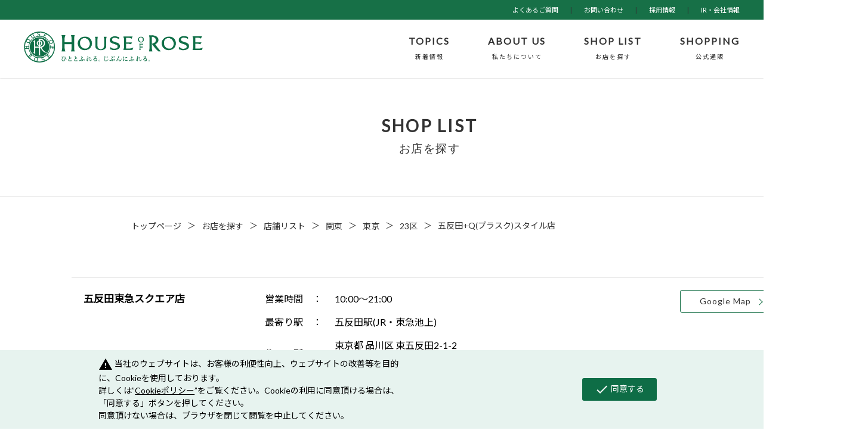

--- FILE ---
content_type: text/html; charset=utf-8
request_url: https://www.houseofrose.co.jp/shop/detail/339
body_size: 11365
content:
<!DOCTYPE html>
<html lang="ja" prefix="og: http://ogp.me/ns# fb: http://ogp.me/ns/fb# article: http://ogp.me/ns/article#">
<head>
<meta charset="UTF-8">
<title>店舗詳細 | 株式会社ハウス オブ ローゼ</title>
<meta name="description" content="">
<meta name="keywords" content="">
<link rel="stylesheet" type="text/css" href="/cms/hor/css/reset.css" media="all">
<link rel="stylesheet" type="text/css" href="//cdn.jsdelivr.net/npm/slick-carousel@1.8.1/slick/slick.css">
<link rel="stylesheet" type="text/css" href="/cms/hor/css/common.css" media="all">
<link rel="SHORTCUT ICON" href="/favicon.ico">
<meta name="format-detection" content="telephone=no">


<script src="https://ajax.googleapis.com/ajax/libs/jquery/3.4.1/jquery.min.js"></script>
<script type="text/javascript" src="//cdn.jsdelivr.net/npm/slick-carousel@1.8.1/slick/slick.min.js"></script>
<script src="/cms/hor/js/common.js"></script>
<script src="/cms/hor/js/fitie.js" defer=""></script>
<link rel="stylesheet" type="text/css" href="/cms/hor/css/ga-cookie-opt-in.min.css">
<script src="/cms/hor/js/ga-cookie-opt-in.js"></script>
<meta property="og:site_name" content="株式会社ハウス オブ ローゼ">
<meta property="og:url" content="https://www.houseofrose.co.jp/shop/detail/339">
<meta property="og:title" content="店舗詳細 | 株式会社ハウス オブ ローゼ">
<meta property="og:description" content="">
<meta property="og:image" content="">
<meta property="og:type" content="article">
<meta name="twitter:card" content="summary">



<script src="/cms/js/smz_ma.js" charset="UTF-8" async></script>
<script>
__smz_ma={
	'hostname':'www.houseofrose.co.jp'
	,'top_url':'/'
	,'is_internal':true
	,'bgcolor':'white'
};
</script>
<!-- Google tag (gtag.js) -->
<script async src="https://www.googletagmanager.com/gtag/js?id=G-VW9573GJW9"></script>
<script>
  window.dataLayer = window.dataLayer || [];
  function gtag(){dataLayer.push(arguments);}
  gtag('js', new Date());
  gtag('config', 'G-VW9573GJW9');
</script>
</head>
<body>

<header class="header" id="header"itemscope itemtype="http://www.schema.org/SiteNavigationElement">
 <div class="forcms_block">
      <div class="header-top">
        <div class="header-wrap">
          <ul class="header-top_links">
            <li class="header-top_link" itemprop="name"><a href="/contact/faq" itemprop="url">よくあるご質問</a></li>
            <li class="header-top_link">|</li>
            <li class="header-top_link" itemprop="name"><a href="https://www.houseofrose.jp/contact/" target="_blank" itemprop="url">お問い合わせ</a></li>
            <li class="header-top_link">|</li>
            <li class="header-top_link" itemprop="name"><a href="https://hor-jobs.net/jobfind-pc/" target="_blank" itemprop="url">採用情報</a></li>
            <li class="header-top_link">|</li>
            <li class="header-top_link" itemprop="name"><a href="https://www.houseofrose.jp/" target="_blank" itemprop="url">IR・会社情報</a></li>
          </ul>
        </div>
      </div>
</div><div class="forcms_block">
      <div class="header-main">
        <div class="header-wrap header-wrap-flex">
          <div class="header-main_logo"><a href="/"><img src="/cms/hor/img/common/logo.png" alt="HOUSE OF ROSE"></a></div>
          <ul class="header-main_links">
            <li itemprop="name" class="header-main_link"><a itemprop="url" href="/topics">TOPICS<span class="small">新着情報</span></a></li>
            <li itemprop="name" class="header-main_link"><a itemprop="url" href="/about">ABOUT US<span class="small">私たちについて</span></a></li>
            <li itemprop="name" class="header-main_link"><a itemprop="url" href="/shop">SHOP LIST<span class="small">お店を探す</span></a></li>
            <li itemprop="name" class="header-main_link"><a itemprop="url" href="https://www.hor.jp/" target="_blank">SHOPPING<span class="small">公式通販</span></a></li>
          </ul>
        </div>
      </div>
</div>
</header>
<link rel="stylesheet" type="text/css" href="/cms/hor/css/shopDetail.css">
<div class="forcms_block">
<div class="mv">
      <h2 class="mv-title">SHOP LIST<br><span class="mv-subtitle">お店を探す</span></h2>
    </div>
</div>
<script src="/cms/lib/js/structured_data/breadcrumbs.js"></script>
<div class="forcms_block">
	<div class="topicPath">
      <ul class="topicPath_items breadcrumb">
          <li class="topicPath_item"><a class="topicPath_text breadcrumb-item" href="/">トップページ</a></li><!---->
        <li class="topicPath_item">
          <p class="topicPath_text">＞</p>
        </li><li class="topicPath_item"><a class="topicPath_text breadcrumb-item" href="/shop">お店を探す</a></li><!---->
        <li class="topicPath_item">
          <p class="topicPath_text">＞</p>
        </li><li class="topicPath_item"><a class="topicPath_text breadcrumb-item" href="/shop/list">店舗リスト</a></li> <!---->
        <li class="topicPath_item">
          <p class="topicPath_text">＞</p>
        </li> <li class="topicPath_item"><a class="topicPath_text breadcrumb-item" href="https://www.houseofrose.co.jp/shop/list/area/02">関東</a></li><!---->
        <li class="topicPath_item">
          <p class="topicPath_text">＞</p>
        </li><li class="topicPath_item"><a class="topicPath_text breadcrumb-item" href="https://www.houseofrose.co.jp/shop/list/area/tokyo">東京</a></li><!---->
        <li class="topicPath_item">
          <p class="topicPath_text">＞</p>
        </li><li class="topicPath_item"><a class="topicPath_text breadcrumb-item" href="https://www.houseofrose.co.jp/shop/list/area/23wards">23区</a></li> <!---->
        <li class="topicPath_item">
          <p class="topicPath_text">＞</p>
        </li> <li class="topicPath_item">
	<p class="topicPath_text">五反田+Q(プラスク)スタイル店</p>
</li>
      </ul>
    </div>
</div>

<div class="visual_ forcms_block">
  <div class="shopList">
    <dl class="shopList_body">
      <dt class="shopList_shopName">五反田東急スクエア店 </dt>
      <dd class="shopList_shopData">
        <table class="shopData">
          <tbody>
            <tr>
              <th>営業時間　：　</th>
              <td>10:00～21:00</td>
            </tr>
            <tr>
              <th>最寄り駅　：　</th>
              <td>五反田駅(JR・東急池上)</td>
            </tr>
            <tr>
              <th>住　　所　：　</th>
              <td><!--<div>
	<span>郵便番号:</span>1410022
</div>-->
<div class="js-address">東京都 品川区 東五反田2-1-2<br>
</div>
<div>五反田東急スクエア4F</div></td>
            </tr>
            <tr>
              <th>T　E　L　：　</th>
              <td>03-3445-6187</td>
            </tr>
             <tr>
              <th>U　R　L　：　</th>
              <td><a href="https://www.gotanda-tokyu-square.com/" target="_blank">https://www.gotanda-tokyu-square.com/</a>
              </td>
            </tr>
          </tbody>
        </table>
        
        <div class="shopBtn-block"><a id="google339" class="shopbtn" href="" target="_blank">Google Map</a></div>
<input class="js-latlon" type="hidden" value="" data-id="google339" data-lat="35.6254976" data-lon="139.7245702'">

<script>
document.addEventListener('DOMContentLoaded', function() {
	//  緯度経度がなければ地図表示しない
	const lat = '35.6254976';
	const lon = '139.7245702';
	if (!lat || !lon) return;
	
	const mapElement = document.getElementById("google339");	
	//  googlemap object
	const latlng = {
		lat: parseFloat(lat),
		lng: parseFloat(lon)
	};
   const title = "緯度経度";
   const enco = encodeURI(title)
	const url = "http://maps.google.co.jp/maps?f=q&source=s_q&hl=ja&id=UTF-8&geocode="
		+ "&q=" + latlng.lat + "," + latlng.lng + "('" + enco + "')"
		+ "&z=17";
    mapElement.href = url;
});
</script>
      </dd>
    </dl>
  </div>
</div>
<footer class="footer" id="footer">
<div id="totop"></div>

<div class="forcms_block">
<div class="wrap">
        <ul class="footer_links">
          <li class="footer_item"><a class="footer_link" href="/topics">新着情報</a></li>
          <li class="footer_item"><a class="footer_link" href="/shop">お店を探す</a></li>
          <li class="footer_item"><a class="footer_link link-icon" href="https://www.hor.jp/" target="_blank">公式通販</a></li>
          <li class="footer_item"><a class="footer_link link-icon" href="https://www.houseofrose.jp/" target="_blank">IR・会社情報</a></li>
          <li class="footer_item"><a class="footer_link link-icon" href="https://hor-jobs.net/jobfind-pc/" target="_blank">採用情報</a></li>
        </ul>
        <ul class="footer_links">
          <li class="footer_item"><a class="footer_link" href="/about">ハウス オブ ローゼとは</a></li>
          <li class="footer_item"><a class="footer_link" href="/about/brand">取り扱い海外ブランド</a></li>
          <li class="footer_item"><a class="footer_link" href="/about/business">関連事業</a></li>
          <li class="footer_item"><a class="footer_link" href="/about/direct">直営店について</a></li>
        </ul>
        <ul class="footer_sns">
          <li class="footer_item"><a class="footer_link" href="https://line.me/R/ti/p/%40240taifb" target="_blank"><img class="footer_snsIcon" src="/cms/hor/img/common/icon_line.png"></a></li>
          <li class="footer_item"><a class="footer_link" href="https://www.instagram.com/houseofrose.jp/" target="_blank"><img class="footer_snsIcon" src="/cms/hor/img/common/icon_insta.png"></a></li>
          <li class="footer_item"><a class="footer_link" href="https://www.facebook.com/houseofrose.jp" target="_blank"><img class="footer_snsIcon" src="/cms/hor/img/common/icon_fb.png"></a></li>
          <li class="footer_item"><a class="footer_link" href="https://twitter.com/HouseofRose_JP" target="_blank"><img class="footer_snsIcon" src="/cms/hor/img/common/icon_x1.png"></a></li>
<!--          <li class="footer_item"><a class="footer_link" href="https://twitter.com/houseofrose_pr" target="_blank"><img class="footer_snsIcon" src="/cms/hor/img/common/icon_tw2.png"></a></li>-->
        </ul>
        <ul class="footer_links footer_links-small">
          <li class="footer_item"><a class="footer_link" href="/member">メンバーズシステムのご案内</a></li>
          <li class="footer_item">｜</li>
          <li class="footer_item"><a class="footer_link" href="/privacypolicy">プライバシーポリシー</a></li>
          <li class="footer_item">｜</li>
          <li class="footer_item"><a class="footer_link" href="/socialmediapolicy">ソーシャルメディアポリシー</a></li>
          <li class="footer_item">｜</li>
          <li class="footer_item"><a class="footer_link" href="/cookie">Cookieポリシー</a></li>
          <li class="footer_item">｜</li>
          <li class="footer_item"><a class="footer_link" href="/contact/faq">よくあるご質問</a></li>
          <li class="footer_item">｜</li>
          <li class="footer_item"><a class="footer_link link-icon" href="https://www.houseofrose.jp/contact/" target="_blank">お問い合わせ</a></li>
        </ul>
        <div class="footer_copy">&copy;HOUSE OF ROSE CO.,LTD. ALL Right Reserved.</div>
      </div>
</div>
</footer>

</body>
</html>


--- FILE ---
content_type: text/css
request_url: https://www.houseofrose.co.jp/cms/hor/css/common.css
body_size: 7393
content:
@import url("https://fonts.googleapis.com/css?family=Noto+Sans+JP|Lato&display=swap");
.smzpreview-page-alert-indent.smzpreview-red {
  position: relative;
  z-index: 10000;
}
body {
  font-family: 'Lato', 'Noto Sans JP', sans-serif;
  min-width: 1440px;
  margin-top: 130px;
  -webkit-font-smoothing: antialiased;
  -moz-osx-font-smoothing: grayscale;
}
img {
  width: 100%;
}
a {
  text-decoration: none;
  -webkit-transition: opacity 0.3s;
  transition: opacity 0.3s;
}
a:hover {
  opacity: 0.5;
}
input[type="submit"],
button {
  cursor: pointer;
}
@media screen and (min-width: 800px) {
  .sp {
    display: none;
  }
  .pc {
    display: block;
  }
}
@media screen and (max-width: 800px) {
  .sp {
    display: block;
  }
  .pc {
    display: none;
  }
}
.header {
  width: 100%;
  height: 131px;
  position: fixed;
  top: 0;
  left: 0;
  z-index: 20;
  -webkit-box-shadow: 0 0 2px rgba(0,0,0,0.3);
          box-shadow: 0 0 2px rgba(0,0,0,0.3);
}
.header-top {
  background: #177047;
}
.header-wrap {
  width: 1200px;
  margin: 0 auto;
}
.header-top_links {
  display: -webkit-box;
  display: -ms-flexbox;
  display: flex;
  -webkit-box-pack: end;
      -ms-flex-pack: end;
          justify-content: flex-end;
}
.header-top_link {
  color: #333;
  font-size: 11px;
  line-height: 3;
  padding: 0 0 0 20px;
}
.header-top_link a {
  color: #fff;
  text-decoration: none;
}
.header-top_link a:hover {
  text-decoration: underline;
}
.header-main {
  background: #fff;
}
.header-wrap-flex {
  display: -webkit-box;
  display: -ms-flexbox;
  display: flex;
  -webkit-box-pack: justify;
      -ms-flex-pack: justify;
          justify-content: space-between;
  padding: 20px 0 24px;
}
.header-main_logo {
  width: 300px;
  -webkit-transition: opacity 0.3s;
  transition: opacity 0.3s;
}
.header-main_logo:hover {
  opacity: 0.3;
}
.header-main_links {
  display: -webkit-box;
  display: -ms-flexbox;
  display: flex;
  -webkit-box-pack: justify;
      -ms-flex-pack: justify;
          justify-content: space-between;
}
.header-main_link {
  margin-left: 64px;
}
.header-main_link a {
  display: -webkit-box;
  display: -ms-flexbox;
  display: flex;
  -webkit-font-smoothing: antialiased;
  -moz-osx-font-smoothing: grayscale;
  font-weight: bold;
  -webkit-box-pack: center;
      -ms-flex-pack: center;
          justify-content: center;
  -webkit-box-align: center;
      -ms-flex-align: center;
          align-items: center;
  -webkit-box-orient: vertical;
  -webkit-box-direction: normal;
      -ms-flex-direction: column;
          flex-direction: column;
  color: #333;
  text-decoration: none;
  font-size: 16px;
  line-height: 2;
  letter-spacing: 2px;
  -webkit-transition: opacity 0.3s;
  transition: opacity 0.3s;
}
.header-main_link a:hover {
  opacity: 0.3;
}
.header-main_link .small {
  font-size: 10px;
  font-weight: normal;
}
.footer {
  position: relative;
  margin-top: 70px;
  width: 100%;
  min-width: 1440px;
  background: #177047;
  padding: 70px 0 30px;
}
.footer_links {
  display: -webkit-box;
  display: -ms-flexbox;
  display: flex;
  -webkit-box-pack: center;
      -ms-flex-pack: center;
          justify-content: center;
  -webkit-box-align: center;
      -ms-flex-align: center;
          align-items: center;
}
.footer_item {
  margin: 15px 60px;
}
.footer_link {
/*  font-size: 14px;*/
  font-size: 16px;
  color: #e6f4ed;
}
.footer_link:hover {
  text-decoration: underline;
}
.link-icon::after {
  content: '';
  background: url("/cms/hor/img/common/link.png");
  background-size: contain;
  width: 14px;
  height: 14px;
  display: inline-block;
  position: relative;
  top: 2px;
  left: 3px;
}
.footer_sns {
  display: -webkit-box;
  display: -ms-flexbox;
  display: flex;
  -webkit-box-pack: center;
      -ms-flex-pack: center;
          justify-content: center;
  -webkit-box-align: bottom;
      -ms-flex-align: bottom;
          align-items: bottom;
  padding: 17px 0;
}
.footer_sns .footer_item {
  margin: 50px 25px 0;
}
.footer_snsIcon {
  width: 56px;
}
.footer_links-small .footer_link {
/*  font-size: 12px;*/
  font-size: 15px;
}
.footer_links-small .footer_item {
/*  font-size: 12px;*/
  font-size: 15px;
  margin: 20px 10px;
  color: #1f5d41;
}
.footer_copy {
  font-size: 12px;
  text-align: center;
  color: #cfe8dc;
  padding: 20px 0 10px;
}
#totop {
  position: absolute;
  right: 50px;
  top: -50px;
  z-index: 10;
  width: 43px;
  height: 43px;
  display: block;
  cursor: pointer;
}
#totop::after {
  display: block;
  content: '';
  width: 30px;
  height: 30px;
  -webkit-transform: rotate(-45deg);
          transform: rotate(-45deg);
  border-top: 1px solid #63666a;
  border-right: 1px solid #63666a;
}
.mv {
  position: relative;
  height: 200px;
  border-bottom: 1px solid #e0e0e0;
}
.mv-title {
  position: absolute;
  top: 50%;
  left: 50%;
  -webkit-transform: translateY(-50%) translateX(-50%);
          transform: translateY(-50%) translateX(-50%);
  text-align: center;
  font: Bold 28px/34px Lato;
  letter-spacing: 2.8px;
  color: #333;
}
.mv-subtitle {
  font-size: 19px;
  font-weight: normal;
  color: #333;
  letter-spacing: 1.4px;
}
.topicPath {
  padding: 40px 0;
  width: 1000px;
  margin: 0 auto;
}
.topicPath_items {
  display: -webkit-box;
  display: -ms-flexbox;
  display: flex;
  -webkit-box-pack: start;
      -ms-flex-pack: start;
          justify-content: flex-start;
  -webkit-box-align: center;
      -ms-flex-align: center;
          align-items: center;
}
.topicPath_item {
  margin-right: 10px;
}
.topicPath_text {
/*  font-size: 11px;*/
  font-size: 14px;
  text-align: left;
  color: #333;
}
.readstatement {
  font-size: 14px;
  padding: 40px 0;
  width: 1200px;
  margin: 0 auto;
}
.smzpreview-frontmenu__list img {
  width: auto;
}

.link_gr-icon::after {
  content: '';
  background: url("/cms/hor/img/common/link_gr.png");
  background-size: contain;
  width: 14px;
  height: 14px;
  display: inline-block;
  position: relative;
  top: 2px;
  left: 3px;
}

/*# sourceMappingURL=common.css.map */

/*20210910ADD*/
.w-auto{
	width:auto !important;
}

/*20240905 メンバーズシステムページ調整用*/
.members_wrapper .memberDetail_box{
  width: auto;
}

.members_wrapper .members_flex{
  display: flex;
  gap: 20px;
  /*margin-top: 20px;
  margin-bottom: 40px;*/
  align-items: center;
}

.members_wrapper .members_flex .line_txt{
  /*font-size: 24px;*/
  font-size: 14px;
}

.members_wrapper .members_flex .line_img{
  /*width: 50%;*/
  width: fit-content;
}

.members_wrapper .members_flex .line_img img{
  /*width: 80px;*/
  width: 30px;
}

.cookieArea .privacyList li.privacyList_item + li.privacyList_item{
  margin-top: 5px;
}

.cookieArea .privacyList{
  margin-top: 24px;
}

.cookieArea .privacyList a{
  text-decoration: underline;
}

.privacyDetail_article_ttl-lv5 + .privacyList{
  margin-top: 0;
}

a.line_link{
  color :#333333;
  display: block;
  width: fit-content;
}

li.cautionList_item{
  line-height: 1.2;
}

.memberDetail_flex{
  display: flex;
  gap: 50px;
}

.memberDetail_flex .memberDetail_box{
  margin-right: 0;
}

.memberDetail_flex .memberDetail_area{
  width: 75%;
}

.memberDetail_flex .memberDetail_img{
  width: 25%;
}

--- FILE ---
content_type: text/css
request_url: https://www.houseofrose.co.jp/cms/hor/css/shopDetail.css
body_size: 3129
content:
#map_canvas {
  width: 100%;
  height: 600px;
}
.backBtn {
  border: #177047 1px solid;
  border-radius: 3px;
  font-size: 16px;
  line-height: 3;
  width: 320px;
  display: block;
  text-align: center;
  padding-left: 10px;
  -webkit-box-sizing: border-box;
          box-sizing: border-box;
  color: #333;
  margin: 40px auto 120px;
  -webkit-transition: opacity 0.3s;
  transition: opacity 0.3s;
}
.backBtn:hover {
  opacity: 0.3;
}
.backBtn::before {
  position: relative;
  left: -120px;
  content: '';
  display: inline-block;
  border-left: 1px solid #177047;
  border-bottom: 1px solid #177047;
  -webkit-transform: rotate(45deg);
          transform: rotate(45deg);
  position: relative;
  top: -1px;
  width: 8px;
  height: 8px;
}
.backBtn-text {
  position: relative;
  font-size: 14px;
  margin-top: 40px;
  width: 1200px;
  margin: 40px auto 0;
  display: block;
  color: #333;
}
.backBtn-text::before {
  content: '';
  display: inline-block;
  border-left: 1px solid #177047;
  border-bottom: 1px solid #177047;
  -webkit-transform: rotate(45deg);
          transform: rotate(45deg);
  position: relative;
  top: -1px;
  width: 8px;
  height: 8px;
  margin-right: 10px;
}
.shopList {
  width: 1200px;
  margin: 40px auto 120px;
}
.shopList_title {
  font-size: 20px;
  font-weight: normal;
  text-align: center;
   margin-bottom: 40px;
}
.shopList_body {
  display: -webkit-box;
  display: -ms-flexbox;
  display: flex;
  -ms-flex-wrap: wrap;
      flex-wrap: wrap;
  -webkit-box-pack: start;
      -ms-flex-pack: start;
          justify-content: flex-start;
  border-top: 1px solid #e0e0e0;
  margin-top: -1px;
  width: 100%;
}
.shopList_shopName {
  width: 25%;
  border-bottom: 1px solid #e0e0e0;
  padding: 20px 0 0 20px;
  -webkit-box-sizing: border-box;
          box-sizing: border-box;
  line-height: 1.8;
  font-weight: bold;
  font-size: 17px;
}
.shopList_shopData {
  position: relative;
  width: 75%;
  border-bottom: 1px solid #e0e0e0;
  padding: 20px;
  line-height: 1.8;
  -webkit-box-sizing: border-box;
          box-sizing: border-box;
  font-size: 16px;
  overflow: hidden;
}
.shopData {
  float: left;
    width: 682px;
}
.shopData th {
  width: 118px;
  font-weight: normal;
}
.shopData th,
.shopData td {
  padding-bottom: 10px;
}
.shopData a {
  color: #333;
  letter-spacing: 1px;
}
.shopBtn-block {
  position: absolute;
  right: 20px;
  top: 20px;
}
.shopbtn {
  border: #177047 1px solid;
  border-radius: 3px;
  font-size: 14px;
  line-height: 2.6;
  width: 160px;
  display: block;
  text-align: center;
  padding-left: 10px;
  -webkit-box-sizing: border-box;
          box-sizing: border-box;
  letter-spacing: 1px;
  color: #333;
  -webkit-transition: opacity 0.3s;
  transition: opacity 0.3s;
}
.shopbtn:hover {
  opacity: 0.3;
}
.shopbtn::after {
  content: '';
  display: inline-block;
  border-right: 1px solid #177047;
  border-top: 1px solid #177047;
  -webkit-transform: rotate(45deg);
          transform: rotate(45deg);
  position: relative;
  width: 7px;
  height: 7px;
  margin-left: 10px;
}
.shopData-text {
  clear: left;
}

/*# sourceMappingURL=shopDetail.css.map */


--- FILE ---
content_type: application/javascript
request_url: https://www.houseofrose.co.jp/cms/hor/js/ga-cookie-opt-in.js
body_size: 5137
content:
const GA_ID = 'G-VW9573GJW9'
const GA_DOMAIN = 'www.houseofrose.co.jp'

function setCookie(name, value, days) {
  var expires = ''
  if (days) {
    var date = new Date()
    date.setTime(date.getTime() + days * 24 * 60 * 60 * 1000)
    expires = '; expires=' + date.toUTCString()
  }
  document.cookie =
    name + '=' + (value || '') + expires + '; path=/;domain=' + GA_DOMAIN
}

function getCookie(name) {
  var nameEQ = name + '='
  var ca = document.cookie.split(';')
  for (var i = 0; i < ca.length; i++) {
    var c = ca[i]
    while (c.charAt(0) == ' ') c = c.substring(1, c.length)
    if (c.indexOf(nameEQ) == 0) return c.substring(nameEQ.length, c.length)
  }
  return null
}

function eraseCookie(name) {
  document.cookie =
    name +
    '=; Path=/; Expires=Thu, 01 Jan 1970 00:00:01 GMT;domain=' +
    GA_DOMAIN
}

window.addEventListener('DOMContentLoaded', function () {
  'use strict'
  //localStorage から ga_cookie_opt_in の値を取得
  const cookieOptin = getCookie('ga_cookie_opt_in')

  //ga_cookie_opt_in = no なら Google Analytics を無効に
  if (cookieOptin == 'no') {
    console.log('ga_cookie_opt_in = no / ga-disable = true')
    //Disable Google Analytics（UA-XXXX-Y の部分は正しいものに書き換えてください）
    window[`ga-disable-${GA_ID}`] = true

    //ga_cookie_opt_in = yes なら Google Analytics トラッキングコードを発行
  } else if (cookieOptin == 'yes') {
    console.log('ga_cookie_opt_in = yes')
    //Enable Google Analytics（UA-XXXX-Y の部分は正しいものに書き換えてください）
    window[`ga-disable-${GA_ID}`] = false

    //ga_cookie_opt_in に値がない場合は一旦 Google Analytics を無効にして通知を表示
  } else {
    console.log('ga_cookie_opt_in = null')
    //Disable Google Analytics（UA-XXXX-Y の部分は正しいものに書き換えてください）
    window[`ga-disable-${GA_ID}`] = true

    // ↓Google Web Fonts から Material Icons を読み込み（すでに別で読み込んでいる場合は削除可）↓
    const iconcss = document.createElement('link')
    iconcss.href = 'https://fonts.googleapis.com/icon?family=Material+Icons'
    iconcss.setAttribute('rel', 'stylesheet')
    document.head.appendChild(iconcss)
    // ↑Google Web Fonts から Material Icons を読み込み（すでに別で読み込んでいる場合は削除可）↑
    // 通知バーのスタイル（パスは必要に応じて変更してください）
    const acceptcss = document.createElement('link')
    acceptcss.href = '/cms/hor/css/ga-cookie-opt-in.min.css'
    acceptcss.setAttribute('rel', 'stylesheet')
    document.head.appendChild(acceptcss)

    //通知の表示（テキストの内容やプライバシーポリシーへのリンクは必要に応じて変更してください）
    const accept = document.createElement('div')
    accept.setAttribute('class', 'module-ga-cookie-accept-bar')
    accept.setAttribute('id', 'name-ga-cookie-accept-bar')
    accept.innerHTML =
      '<p><i class="material-icons" aria-hidden="true">warning</i>当社のウェブサイトは、お客様の利便性向上、ウェブサイトの改善等を目的に、Cookieを使用しております。<br>詳しくは”<a href="/cookie">Cookieポリシー</a>”をご覧ください。Cookieの利用に同意頂ける場合は、「同意する」ボタンを押してください。<br>同意頂けない場合は、ブラウザを閉じて閲覧を中止してください。</p><p><button id="name-ga-cookie-accept-btn" class="module-ga-cookie-accept-btn"><i class="material-icons" aria-hidden="true">check</i>同意する</button> <button id="name-ga-cookie-deny-btn" class="module-ga-cookie-accept-btn module-ga-cookie-deny-btn"><i class="material-icons" aria-hidden="true">close</i>同意しない</button></p>'
    document.body.appendChild(accept)
  }

  //各ボタンの取得
  const acceptBtn = document.getElementById('name-ga-cookie-accept-btn')
  const denyBtn = document.getElementById('name-ga-cookie-deny-btn')
  const resetBtn = document.getElementById('name-ga-cookie-reset-btn')

  //「同意する」ボタンのクリックでオプトイン（ga_cookie_opt_in = yes）
  if (acceptBtn) {
    acceptBtn.onclick = function () {
      setCookie('ga_cookie_opt_in', 'yes', 3650)
      document
        .getElementById('name-ga-cookie-accept-bar')
        .classList.add('state-remove')
      //CSS Animation が完了するまで待機するための力技……
      window.setTimeout('window.location.reload(false)', 500)
    }
  }

  //「同意しない」ボタンのクリックでオプトアウト（ga_cookie_opt_in = no）
  if (denyBtn) {
    denyBtn.onclick = function () {
      setCookie('ga_cookie_opt_in', 'no')
      document
        .getElementById('name-ga-cookie-accept-bar')
        .classList.add('state-remove')
      window.setTimeout('window.location.reload(false)', 500)
    }
  }

  //「設定をリセット」ボタンのクリックで ga_cookie_opt_in の値を削除
  if (resetBtn) {
    resetBtn.onclick = function () {
      eraseCookie('ga_cookie_opt_in')
      location.reload()
    }
  }
})


--- FILE ---
content_type: application/javascript
request_url: https://www.houseofrose.co.jp/cms/hor/js/common.js
body_size: 1390
content:
$(function(){
  var ua = navigator.userAgent;
  if((ua.indexOf('iPhone') > 0) || ua.indexOf('iPod') > 0 || (ua.indexOf('Android') > 0 && ua.indexOf('Mobile') > 0)){
      $('head').prepend('<meta name="viewport" content="width=device-width,initial-scale=1">');
  } else {
      $('head').prepend('<meta name="viewport" content="width=1440">');
  }

  $('#totop').click(function () {
    $('body, html').animate({ scrollTop: 0 }, 500);
    return false;
  });
  var headerHeight = $('#header').height()
  $('a[href^="#"]').click(function() {
    // スクロールの速度
    var speed = 400; // ミリ秒で記述
    var href= $(this).attr("href");
    var target = $(href == "#" || href == "" ? 'html' : href);
    var position = target.offset().top - headerHeight - 10;
    $('body,html').animate({scrollTop:position}, speed, 'swing');
    return false;
  });
$('.js-tabSlide').on('click', function(e){
  $(this).toggleClass('active');
  $(this).next().stop().slideToggle();
});
})

$(window).on('load ready orientationchange resize', function() {
    var agent = navigator.userAgent;
    var contentWidth = 375; //コンテンツ幅
    if((agent.search(/iPhone/) != -1)||(agent.search(/Android/) != -1)){
      var windowWidth = $(window).width();
      //if((windowWidth <= contentWidth)){
          zoom = (windowWidth / contentWidth)*100;
          $('body').css('zoom',zoom+'%');
      //}
    } else if (agent.search(/iPad/) != -1) {
      $("body").css("zoom", "normmal");
    }
})


--- FILE ---
content_type: application/javascript
request_url: https://www.houseofrose.co.jp/cms/js/smz_ma.js
body_size: 32503
content:
/*
  SiteMiraiZの外部サイトへ計測タグを貼る
  <script src="//www.example.com/cms/js/smz_ma.js" charset="UTF-8" defer></script>
  <script>__smz_ma={'hostname':'www.example.com','top_url':'/'};</script>
	hostname : SiteMiraiZサイトのホスト名(必須)
	top_url  : SiteMiraiZサイトのトップページの相対URL(必須)
	is_internal : 内部サイトか(デフォルト：false)
	bgcolor  : 転送待ちの背景色(デフォルト：#fff)
 */
(function() {
	"use strict";
	// 必須設定
	const TRANSFER_PARAMETER = '___smz_tr';
	const COOKIE_KEY = '__smz_ma';
	const SESSION_COOKIE_KEY = '__smz_session';
	const COOKIE_VALUE_LENGTH = 32;
	const OVERLAY_ID = '___smz_overlay';
	const OVERLAY_BACKGROUND_COLOR = (__smz_ma.bgcolor ? __smz_ma.bgcolor : '#000'); 
	const HAS_SESSION = hasCookieItem(SESSION_COOKIE_KEY);
	const CONTENT_ID = '__smz_content';
	const CONTENT_CLOSE_ID = '__smz_content_close';
	const CONTENT_BACK_DARK_ID = '__smz_fade_layer';
	const SCRIPT_START_DATETIME = new Date();
	
	// 状態取得
	let isPreview = false;

	// bodyのcssのoverflow保存用
	let bodyOriginalOverflow = "";
	
	// クローズ状態取得（ブラウザバックで２回表示される対策）
	let isClose = false;
	
	// メインメソッド
	main();
	
	// メインメソッド(本体)
	function main() {
		
		// 起動前チェック
		if (!validateOptions()) return;
		
		// イベント登録
		document.addEventListener('DOMContentLoaded', initializePageTransition);
		document.addEventListener('DOMContentLoaded', initializeExternalForm);

		// 転送読み込み表示
		showOverlay();

		// プレビュー用パラメータ取得
		const hashParameters = getHashParameters();
		isPreview = (hashParameters && hashParameters.attend_hash);
		
		// クッキー取得/生成
		const cookieValue = getCookieKey(hashParameters);
		
		// 転送設定があれば転送
		if (transfer(cookieValue)) return;
		
		// 外部ならばMAリクエスト送信
		if (isExternal()) {
			// アクセス送信
			loadAccessImage(cookieValue);
			// リンクにクッキーパラメータ付与
			attachCookieParameter(cookieValue);
		}
		
		// 接客コンテンツを取得
		loadAttendContent(cookieValue, hashParameters);
		if (isPreview) {
			// プレビュー表示
			showAttendPreviewToast(cookieValue);
		}
		
	}
	
	function validateOptions() {
		if (typeof __smz_ma === 'undefined' || !__smz_ma) {
			console.warn('SiteMiraiZ計測タグ(__smz_ma)を定義してください。')
			return false;
		}
		if (!__smz_ma.hostname) {
			console.warn('SiteMiraiZ計測タグにホスト名(hostname)を定義してください。')
			return false;
		}
		if (!__smz_ma.top_url) {
			console.warn('SiteMiraiZ計測タグにトップページの相対URL(top_url)を定義してください。')
			return false;
		}
		return true;
	}
	
	function isExternal() {
		if (__smz_ma.is_internal) return false;
		if (document.location.hostname === __smz_ma.hostname) return false;
		if (document.location.hostname.indexOf(__smz_ma.top_url) === 0) return false;
		return true;
	}
	
	// ハッシュからクエリパラメータを取得(プレビュー用)
	function getHashParameters() {
		const hashParameters = new Object;
		if (!document.location.hash) {
			return hashParameters;
		}
		const pairs = location.hash.substring(1).split('&');
		for(let i = 0; i < pairs.length; i++) {
			const keyValue = pairs[i].split('=');
			if (keyValue.length < 2) {
				hashParameters[keyValue[0]] = true;
			} else {
				hashParameters[keyValue[0]] = keyValue[1];
			}
		}
		return hashParameters;
	}
	
	// クッキー生成・更新
	function getCookieKey(hashParameters) {
		
		// 有効期限
		const expired = new Date();
		expired.setYear(expired.getFullYear() + 2);
		
		let cookieValue;
		if (hashParameters && hashParameters[COOKIE_KEY]) {
			// プレビューCookie
			cookieValue = hashParameters[COOKIE_KEY];
			return cookieValue;
		}
		if (!cookieValue) {
			// Cookieから値を取得
			cookieValue = getCookieItem(COOKIE_KEY);
		}
		if (!cookieValue) {
			// 値を生成
			cookieValue = '';
			while (cookieValue.length < COOKIE_VALUE_LENGTH) {
				cookieValue += Math.random().toString(36).substring(2);
			}
			cookieValue = cookieValue.substring(0, COOKIE_VALUE_LENGTH);
		}
		// Cookieに値を保存
		setCookieItem(COOKIE_KEY, cookieValue, expired, '/', document.location.hostname, false);
		
		if (!HAS_SESSION) {
			setCookieItem(SESSION_COOKIE_KEY, 1, null, '/', document.location.hostname, false);
		}
		
		return cookieValue;
	}
	
	// アクセス送信
	function loadAccessImage(cookieValue) {
		let link = '//' + __smz_ma.hostname + __smz_ma.top_url + 'ma.png';
		link += '?' + COOKIE_KEY + '=' + cookieValue;
		if (!HAS_SESSION) link += "&" + SESSION_COOKIE_KEY + "=1";
		link += '&url=' + encodeURIComponent( document.location.href );
		link += '&referer=' + encodeURIComponent( document.referrer );
		link += '&title=' + encodeURIComponent( document.title );
		const image = new Image();
		image.onerror = hideOverlay;
		image.src = link;
	}
	
	function loadAttendContent(cookieValue, hashParameters) {
		let link = '//' + __smz_ma.hostname + __smz_ma.top_url + 'attend.json';
		link += '?' + COOKIE_KEY + '=' + cookieValue;
		link += '&url=' + encodeURIComponent(
			document.location.protocol + '//' + document.location.hostname
			 + document.location.pathname + document.location.search
		);
		if (hashParameters && hashParameters.attend_hash) {
			link += '&attend_hash=' + hashParameters.attend_hash;
		}
		link += '&__t=' + (new Date()).getTime().toString();
		
		const request = new XMLHttpRequest();
		request.addEventListener('load', showAttendContent);
		request.open('GET', link);
		request.responseType = 'json';
		request.send();
	}
	
	// テンプレート設定
	function showAttendContent() {
		if (!this.response) return;

		let json;
		if (typeof(this.response) == 'object') {
			json = this.response;
		} else {
			json = JSON.parse(this.response);
		}
		if (json.length == 0) return;
		
		const content = json[0];
		if (!content) return;
		if (!content.content_type) return;
		switch(content.content_type) {
			case 'insert' :
				showAttendContentInsert(content);
				break;
			case 'popup' :
				showAttendContentPopup(content);
				break;
		}
	}
	
	function showAttendContentInsert(content) {
		if (!content.target_selector) {
			content.target_selector = 'body';
			content.position = 'child-last';
		}
		const target = document.querySelector(content.target_selector);
		if (!target) return;
		
		const node = document.createElement('div');
		node.id = CONTENT_ID;
		node.innerHTML += content.html;
		if (!isPreview) {
			node.addEventListener('click', clickNode);
			function clickNode() {
				sendAttendReact(getCookieItem(COOKIE_KEY), content.attend_hash, 'click');
				node.removeEventListener('click', clickNode);
			}
		}
		node.insertBefore(getCloseButton(content), node.firstChild);
		
		switch(content.position) {
			case 'before' : // 基準要素の前
				target.parentElement.insertBefore(node, target);
				break;
			case 'after' : // 基準要素の後
				if (target.nextElementSibling) {
					target.parentElement.insertBefore(node, target.nextElementSibling);
				} else {
					target.parentElement.appendChild(node);
				}
				break;
			case 'child-first' : // 基準要素の子(最初)
				target.insertBefore(node, target.firstChild);
				break;
			case 'child-last' : // 基準要素の子(最後)
				target.appendChild(node);
				break;
		}
		
		let contentWidth;
		if (content.width) {
			if (content.width.match(/^\d+(px|%)$/)) {
				contentWidth = content.width;
			} else if (content.width.match(/^\d+$/)) {
				contentWidth = content.width + 'px';
			}
		}
		
		// 表示位置
		const styles = [];
		styles.push('position: relative;');
		if (contentWidth) {
			styles.push('width: ' + contentWidth + ' !important;');
		}
		const styleText = '#' + CONTENT_ID + ' {' + styles.join('') + '}';
		const styleElement = document.createElement('style');
		styleElement.appendChild(
			document.createTextNode(styleText)
		);
		document.head.appendChild(styleElement);
		
		if (!isPreview) {
			sendAttendReact(getCookieItem(COOKIE_KEY), content.attend_hash, 'view');
		}
	}
	
	function showAttendContentPopup(content) {

		if (bodyOriginalOverflow==""){
			bodyOriginalOverflow = document.body.style.getPropertyValue('overflow');
		}

		const node = document.createElement('div');
		node.id = CONTENT_ID;
		node.innerHTML = content.html;
		node.style.setProperty('display', 'none');
		if (!isPreview) {
			node.addEventListener('click', clickNode);
			function clickNode() {
				sendAttendReact(getCookieItem(COOKIE_KEY), content.attend_hash, 'click');
				node.removeEventListener('click', clickNode);
			}
		}
		document.body.appendChild(node);
		
		// 待機時間
		if (content.start || content.start === 0) {
			setShowScroll();
		} else {
			setTimeout(showNode, getWaitMilliseconds(SCRIPT_START_DATETIME));
		}
		
		function setShowScroll() {
			if (!content.target_selector) {
				content.target_selector = 'body';
			}
			const target = document.querySelector(content.target_selector);
			if (!target) return;
			
			if (content.start.indexOf('%') > 0) {
				content.startPercentage = parseFloat(content.start.substring(0, content.start.indexOf('%')));
			} else if (content.start.indexOf('px') > 0) {
				content.startPixel = parseInt(content.start.substring(0, content.start.indexOf('px')));
			} else if (content.start.match(/^\d+$/)) {
				content.startPixel = content.start;
			}
			
			// スクロールイベント処理
			let targetOffsetHeight;
			let targetRectY;
			if (content.target_selector == 'body') {
				targetOffsetHeight = getPageHeight();
				targetRectY = 0;
			} else {
				const targetRect = target.getBoundingClientRect();
				targetRectY = window.pageYOffset + (!targetRect.y ? targetRect.top : targetRect.y); // IE11対応
				targetOffsetHeight = target.offsetHeight;
			}
			pageScroll();
			document.addEventListener('scroll', pageScroll);
			function pageScroll() {
				const scrollPositionY = window.pageYOffset + window.innerHeight;
				if (content.startPercentage || content.startPercentage === 0) {
					const viewPercentage = parseInt((scrollPositionY - targetRectY) / targetOffsetHeight * 100);
					if (viewPercentage < content.startPercentage) return;
				}
				if (content.startPixel || content.startPixel === 0) {
					const viewPixel = (scrollPositionY - targetRectY);
					if (viewPixel < content.startPixel) return;
				}
				document.removeEventListener('scroll', pageScroll);
				setTimeout(showNode, getWaitMilliseconds(new Date()));
			}
            
		}
		
		function showNode() {
			
			// 一度閉じている場合は再表示しない（ブラウザバック・更新対策）
			if (isClose) return;

			// 表示エフェクト
			switch(content.show_effect) {
				case 'immediate':
					break;
				case 'fade-in':
					showEffectFadeIn();
					break;
				case 'back-dark':
					showEffectBackDark();
					break;
			}
			
			// 閉じるボタン追加
			node.insertBefore(getCloseButton(content), node.firstChild);

			// 表示位置
			const styles = [];
			styles.push('display: block;');
			styles.push('position: fixed;');
			if (content.width) {
				styles.push('width: ' + content.width + ' !important;');
			}
			let paddingPx;
			if (content.width.indexOf('%') == content.width.length - 1) {
				paddingPx = '0px';
			} else {
				paddingPx = '20px';
			}
			styles.push('bottom: ' + paddingPx + ';');
			switch(content.position) {
				case 'center-bottom' : // 中央下
					styles.push('left: 50%;');
					styles.push('transform: translateX(-50%);');
					break;
				case 'right-bottom' : // 右下
					styles.push('right: ' + paddingPx + ';');
					break;
				case 'left-bottom' : // 左下
					styles.push('left: ' + paddingPx + ';');
					break;
			}
			const styleText = '#' + CONTENT_ID + ' {' + styles.join('') + '}';
			const styleElement = document.createElement('style');
			styleElement.appendChild(
				document.createTextNode(styleText)
			);
			document.head.appendChild(styleElement);

			// 暗くする背景を表示する
			let backDiv = document.querySelector("#" + CONTENT_BACK_DARK_ID);
			if (backDiv) {
				document.body.style.setProperty('overflow', 'hidden');
				backDiv.style.setProperty('display', 'block');
			}

			// コンテンツを表示する
			node.style.setProperty('display', 'block');
			if (!isPreview) {
				sendAttendReact(getCookieItem(COOKIE_KEY), content.attend_hash, 'view');
			}
				
			// 表示継続時間
			const showMilliseconds = (content.show_second ? content.show_second * 1000 : 0);
			if (showMilliseconds) {
				setTimeout(hideNode, showMilliseconds);
			}
		}
		
		function showEffectFadeIn() {
			// 読み込みアニメーション
			const keyframes = '@keyframes fade-in {' + [
				'0% { opacity : 0 }',
				'100% { opacity : 2 }'
			].join('') + '}';
			const keyframeStyle = document.createElement('style');
			keyframeStyle.appendChild(
				document.createTextNode(keyframes)
			);
			document.head.appendChild(keyframeStyle);
			node.style.setProperty('animation', 'fade-in 2s');
		}
		
		function showEffectBackDark() {

			let backDiv = document.querySelector("#" + CONTENT_BACK_DARK_ID);
			if (!backDiv) {
				const fadeStyleText = "#" + CONTENT_BACK_DARK_ID + " { position:absolute;  top:0px;  left:0px;  width:100%;  height:" + getPageHeight() + "px;  background-color:#000000;  opacity:0.5;  z-index:100000; }";
				const fadeStyle = document.createElement('style');
				fadeStyle.appendChild(
					document.createTextNode(fadeStyleText)
				);

				const fadeDiv = document.createElement('div');
				fadeDiv.setAttribute("id", CONTENT_BACK_DARK_ID);

				document.body.appendChild(fadeStyle);
				document.body.appendChild(fadeDiv);

				//backDiv = fadeDiv;
			}

			//backDiv.style.setProperty('display', 'block');
			node.style.setProperty('z-index', '100001');
		}
		
		function hideNode() {

			document.body.style.setProperty('overflow', bodyOriginalOverflow);
			const target = document.querySelector("#" + CONTENT_BACK_DARK_ID);
			if (target) {
				target.style.setProperty('display', 'none');
			}

			node.style.setProperty('display', 'none');
		}
		
		function getWaitMilliseconds(startDateTime) {
			// 待機時間の設定があるか
			const waitMilliseconds = (content.wait_second ? content.wait_second * 1000 : 0);
			if (!waitMilliseconds) return 0;
			
			// 待機時間・経過時間を比較
			const currentDateTime = new Date();
			const elapsedMiliseconds = currentDateTime - startDateTime;
			if (waitMilliseconds < elapsedMiliseconds) return 0;
			return (waitMilliseconds - elapsedMiliseconds);
		}

		function getPageHeight() {
			return Math.max(
				document.body.scrollHeight, document.documentElement.scrollHeight,
				document.body.offsetHeight, document.documentElement.offsetHeight,
				document.body.clientHeight, document.documentElement.clientHeight
			);
		}

	}
	
	function getCloseButton(content) {
		// CSS
		const styles = [
			'float: right;',
			'position: absolute;',
			'right: 0px;',
			'top: 0px;',
			'width: 30px;',
			'height: 30px;',
			'line-height: 30px;',
			'background-color: black;',
			'color: white;',
			'font-size: 20px;',
			'font-weight: bold;',
			'text-align: center;',
			'cursor: pointer;'
		];
		const styleText = '#' + CONTENT_CLOSE_ID + ' {' + styles.join('') + '}';
		const styleElement = document.createElement('style');
		styleElement.appendChild(
			document.createTextNode(styleText)
		);
		document.head.appendChild(styleElement);
		
		// ボタン
		const button = document.createElement('span');
		button.id = CONTENT_CLOSE_ID;
		button.textContent = '×';
		button.addEventListener('click', function(e) {
			clickCloseHandler(e);
			return;
		});

		const backDarkContent = document.querySelector("#" + CONTENT_BACK_DARK_ID);
		if (backDarkContent) {
			backDarkContent.addEventListener('click', function(e) {
				clickCloseHandler(e);
				return;
			});
		}


		function clickCloseHandler(e) {
			e.preventDefault();
			e.stopPropagation();

			isClose = true;

			if (!isPreview) {
				sendAttendReact(getCookieItem(COOKIE_KEY), content.attend_hash, 'close');
			}
			const attendContent = document.getElementById(CONTENT_ID);
			if (!attendContent) return;
			attendContent.style.setProperty('display', 'none');

			document.body.style.setProperty('overflow', bodyOriginalOverflow);
			const target = document.querySelector("#" + CONTENT_BACK_DARK_ID);
			if (target) {
				target.style.setProperty('display', 'none');
			}

			return;
		}

		return button;
	}		
	
	function sendAttendReact(cookieValue, attendHash, action) {
		
		const url = '//' + __smz_ma.hostname + __smz_ma.top_url + 'attend_react';
		const data = new FormData();
		data.append(COOKIE_KEY, cookieValue);
		data.append('attend_hash', attendHash);
		data.append('action', action);
		data.append('__t', (new Date()).getTime().toString());
		
		if (navigator && navigator.sendBeacon) {
			navigator.sendBeacon(url, data);
			return;
		} else {
			const request = new XMLHttpRequest();
			request.open('POST', url);
			request.responseType = 'json';
			request.send(data);
		}
	}	
	
	function showAttendPreviewToast(cookieValue) {
		
		const TOAST_ID = '__smz_ma_preview';
		
		// CSS
		const styles = [
			'position: fixed;',
			'top: 10px;',
			'right: 10px;',
			'line-height: 40px;',
			'padding: 5px 15px;',
			'background-color: #1E96C8;',
			'color: #fff;',
			'opacity: 0.5;',
			'z-index: 100000;'
		];
		const styleText = '#' + TOAST_ID + ' {' + styles.join('') + '}';
		const styleElement = document.createElement('style');
		styleElement.appendChild(document.createTextNode(styleText));
		styleElement.appendChild(document.createTextNode('#' + TOAST_ID + ':hover { opacity : 1; }'));
		document.head.appendChild(styleElement);		
		
		const toast = document.createElement('div');
		toast.id = TOAST_ID
		toast.textContent = '接客プレビュー中';
		document.body.appendChild(toast);
		
		toast.appendChild(getLogoutButton());
		
		function getLogoutButton() {
			
			const TOAST_LOGOUT_ID = '__smz_ma_preview_logout';
			
			// CSS
			const styles = [
				'height: 30px;',
				'line-height: 30px;',
				'background-color: #777;',
				'color: white;',
				'text-align: center;',
				'cursor: pointer;',
				'padding: 3px 10px;',
				'margin-left: 10px;',
				'border-radius: 5px;'
			];
			const styleText = '#' + TOAST_LOGOUT_ID + ' {' + styles.join('') + '}';
			const styleElement = document.createElement('style');
			styleElement.appendChild(
				document.createTextNode(styleText)
			);
			document.head.appendChild(styleElement);
			
			// ボタン
			const button = document.createElement('span');
			button.id = TOAST_LOGOUT_ID;
			button.textContent = '終了';
			button.addEventListener('click', function(e) {
				e.preventDefault();
				e.stopPropagation();
				
				let link = '//' + __smz_ma.hostname + __smz_ma.top_url + 'attend_preview_end';
				link += '?' + COOKIE_KEY + '=' + cookieValue;
				link += '&__t=' + (new Date()).getTime().toString();
				
				const request = new XMLHttpRequest();
				request.addEventListener('load', function(e) {
					const newUrl = document.location.protocol + '//'
								+ document.location.hostname 
								+ document.location.pathname 
								+ document.location.search;
					const newWindow = window.open(newUrl, window.name + '_logout' + (new Date()).getTime().toString());
					window.close();
					newWindow.focus();
				});
				request.addEventListener('error', function(e) {});
				request.open('GET', link);
				request.responseType = 'json';
				request.send();
				return;
			});
			return button;
		}
	}
	
	// リンクにクッキーパラメータ付与
	function attachCookieParameter(cookieValue) {
		const topDirs = __smz_ma.top_url.split('/');
		const anchors = document.querySelectorAll('a');
		for (let i = 0; i < anchors.length; i++) {
			const anchor = anchors[i];
			const href = anchor.href;
			if (href.indexOf('/') === -1) continue;
			const parts = href.split('/');
			if (__smz_ma.hostname != parts[2]) continue;
			
			let anchorIndex = 3;
			let isMatch = true;
			for (let topDirIndex = 1; topDirIndex < topDirs.length; topDirIndex++) {
				if (!topDirs[topDirIndex] || topDirs[topDirIndex] == parts[anchorIndex]) {
					anchorIndex++;
					continue;
				}
				isMatch = false;
				break;
			}
			if (!isMatch) continue;
			
			anchor.href = anchor.href 
						+ (anchor.href.indexOf('?') === -1 ? '?' : '&')
						+ COOKIE_KEY + '=' + cookieValue;
		}
	}
	
	function transfer(cookieValue) {
		if (document.location.search.indexOf('?' + TRANSFER_PARAMETER + '=') === -1 && 
			document.location.search.indexOf('&' + TRANSFER_PARAMETER + '=') === -1 ) return false;
		const regex = new RegExp('(\\?|&)' + TRANSFER_PARAMETER + '=([^\\?&=]*)(&|$)');
		const match = document.location.search.match(regex);
		if (!match || match.length < 3) {
			hideOverlay();
			return true;
		}
		let transferUrl = decodeURIComponent(match[2]);
		const urlRegex = new RegExp('https?://' + __smz_ma.hostname + __smz_ma.top_url + '.*');
		if (!transferUrl.match(urlRegex)) {
			hideOverlay();
			return false;
		}
		document.location.href = transferUrl
								+ (transferUrl.indexOf('?') === -1 ? '?' : '&')
								+ COOKIE_KEY + '=' + cookieValue;
		return true;
	}

	function showOverlay() {
		
		// URLチェックのみで即表示
		if (document.location.search.indexOf('?' + TRANSFER_PARAMETER + '=') === -1 && 
			document.location.search.indexOf('&' + TRANSFER_PARAMETER + '=') === -1 ) return;

		// 網掛け
		const overlay = document.createElement('div');
		overlay.id = OVERLAY_ID;
		overlay.style.position = 'fixed';
		overlay.style.top = 0;
		overlay.style.left = 0;
		overlay.style.zIndex = 1000;
		overlay.style.width = '100%';
		overlay.style.height = '100%';
		overlay.style.backgroundColor = '#fff'; // 異常値対策
		overlay.style.backgroundColor = OVERLAY_BACKGROUND_COLOR;
		overlay.style.opacity = 0.3;
		overlay.style.visibility = 'visible';
		overlay.style.transition = '.3s linear';

		// 読み込みイメージ
		const indicator = document.createElement('div');
		indicator.style.border = '16px solid #f3f3f3'; /* Light grey */
		indicator.style.borderTop = '16px solid #3498db'; /* Blue */
		indicator.style.borderRadius = '50%';
		indicator.style.width = '120px';
		indicator.style.height = '120px';
		indicator.style.animation = 'request-indicator 2s linear infinite';
		indicator.style.position = 'absolute';
		indicator.style.top = 'calc( 50% - 60px )';
		indicator.style.left = 'calc( 50% - 60px )';
		overlay.appendChild(indicator);

		// 読み込みアニメーション
		const keyframes = '@keyframes request-indicator {' + [
			'0% { transform: rotate(0deg); } ',
			'100% { transform: rotate(360deg); }'
		].join('') + '}';
		const keyframeStyle = document.createElement('style');
		keyframeStyle.appendChild(
			document.createTextNode(keyframes)
		);

		const heads = document.getElementsByTagName('head');
		if (heads && heads.length > 0) {
			heads[0].appendChild(keyframeStyle);
			document.body.appendChild(overlay);
		}
	}
	
	function hideOverlay() {
		const overlay = document.getElementById(OVERLAY_ID);
		if (!overlay) return;
		overlay.parentNode.removeChild(overlay);
	}
	
	function findAncestorByClassName(element, className) {
		let e = element;
		while(!e.classList.contains(className)) {
			e = e.parentElement;
			if (e.tagName.toLowerCase() == 'body') {
				e = null;
				break;
			}
		}
		return e;
	}


	//-------------------------------------------
	// ページ遷移処理
	//-------------------------------------------
	function initializePageTransition() {
		
		// 滞在開始時間
		let pageViewStartTime = new Date();

		// スクロール
		let scrollHeightMax = 0;
		let scrollPercentageMax = 0;
		let pageHeight = getPageHeight();
		let viewHeight = window.innerHeight;

		// スクロールイベント処理
		pageScroll();
		document.addEventListener('scroll', function(ev) {
			pageScroll(); 
		});
		function pageScroll() {
			let scrollHeight = window.pageYOffset;
			
			if (scrollHeight > 0) { scrollHeight += viewHeight; }
			let scrollPercentage = parseInt((scrollHeight / pageHeight) *100);
			if (scrollPercentage > 100) { scrollPercentage = 100; }
			
			if (scrollHeight>scrollHeightMax) { scrollHeightMax = scrollHeight; }
			if (scrollPercentage>scrollPercentageMax) { scrollPercentageMax = scrollPercentage; }
		}


		// ページ遷移前イベント処理
		window.addEventListener('pagehide', sendPageTransition);
		function sendPageTransition() {
			let pageViewEndTime = new Date();
			
			let data = {};
			data.__smz_ma = getCookieItem(COOKIE_KEY);
			data.dur      = pageViewEndTime.getTime() - pageViewStartTime.getTime();
			data.scr      = scrollPercentageMax;
			data.url      = document.location.href;
			data.tm       = (new Date()).getTime();

			let link = '//' + __smz_ma.hostname + __smz_ma.top_url + 'pt.json';
			sendData(link, data);
		}

		function sendData(url, data) {
			if ('sendBeacon' in navigator && !isSafari()) {
				sendDataByBeacon(url, data);
			}else{
				sendDataByAjax(url, data);
			}
		}

		function sendDataByBeacon(url, data) {

			let dataForm = new FormData();
			Object.keys(data).forEach(function(key) {
				dataForm.append(key, data[key]);
			})

			navigator.sendBeacon(url, dataForm);
		}

		function sendDataByAjax(url, data) {
			var xhr = new XMLHttpRequest();
			xhr.open('POST', url, false);
			//xhr.responseType = 'text';
			xhr.setRequestHeader('Content-Type', 'application/x-www-form-urlencoded');   
			xhr.onload = function () {}
			xhr.onerror = function (e) {}
			xhr.send(
				"__smz_ma=" + encodeURIComponent(data.__smz_ma) +
				"&dur=" + encodeURIComponent(data.dur) +
				"&scr=" + encodeURIComponent(data.scr) +
				"&url=" + encodeURIComponent(data.url) +
				"&tm=" + encodeURIComponent(data.tm)
			);
		}

		function getPageHeight() {
			var myScrollHeight = Math.max(
				document.body.scrollHeight, document.documentElement.scrollHeight,
				document.body.offsetHeight, document.documentElement.offsetHeight,
				document.body.clientHeight, document.documentElement.clientHeight
			);
			return myScrollHeight;
		}
		
	}

	//-------------------------------------------
	// 外部フォーム処理
	//-------------------------------------------
	function initializeExternalForm() {

		let link = '//' + __smz_ma.hostname + __smz_ma.top_url + 'fmd.json?tm=' + (new Date()).getTime();
		getFormDefineByAjax(link);

		function getFormDefineByAjax(url) {
			var xhr = new XMLHttpRequest();
			xhr.open('POST', url);
			xhr.responseType = 'text';
			xhr.setRequestHeader('Content-Type', 'application/x-www-form-urlencoded');   
			xhr.onload = function () {
				var json = JSON.parse(xhr.responseText);
				if (json.url != null) {
					initialize(json);
				}
			};
			xhr.onerror = function (e) {};
			xhr.send(
				"url=" + encodeURIComponent(location.href)
			);
		}

		function initialize(formCapture) {

			// イベント(load/submit/unload)のタイミングでフォームデータを取得する
			if (location.pathname==formCapture.url) {
				if (formCapture.event=="load") {
					// loadの場合は、DOMContentLoaded済なので即時
					getFormData();
				}else if (formCapture.event=="unload") {
					// unloadの場合は、iOSを考慮しpagehide
					window.addEventListener('pagehide', getFormData);
				}else{
					// submitの場合は、イベント発生時
					window.addEventListener(formCapture.event, getFormData);
				}
			}
			function getFormData() {

				let formData = {};
				const fieldList = formCapture.data;

				fieldList.forEach(function(entity){
					formData[entity.name] = getFormValue(entity);
				});

				formData["__smz_ma"] = getCookieItem(COOKIE_KEY);
				formData["__smz_form_key"] = formCapture.key;
				formData["__smz_tm"] = (new Date()).getTime();

				// メールが空の場合は処理を抜ける（URLが同一の確認画面対策）
				if (formData["mail"]==null || formData["mail"]=="") {
					return false;
				}

				// 送信
				let link = '//' + __smz_ma.hostname + __smz_ma.top_url + 'fmv.json';
				let data = { "form": JSON.stringify(formData) };
				sendData(link, data);

				return true;
			}

			function getFormValue(entity) {
				let value = null;

				if (entity.method=="name") {
					let formElem = document.querySelector("[name='" + entity.param + "']");
					if (formElem!=null) {
						value = formElem.value;
					}
				}
				else if (entity.method=="id") {
					let formElem = document.querySelector("#" + entity.param );
					if (formElem!=null) {
						value = formElem.value;
					}
				}
				else if (entity.method=="class") {
					let formElem = document.querySelector("." + entity.param );
					if (formElem!=null) {
						value = formElem.value;
					}
				}
				else if (entity.method=="selector") {
					let formElem = document.querySelector(entity.param );
					if (formElem!=null) {
						value = formElem.value;
					}
				}

				return value;
			}
			
			function sendData(url, data) {
				if ('sendBeacon' in navigator && !isSafari()) {
					sendDataByBeacon(url, data);
				}else{
					sendDataByAjax(url, data);
				}
			}

			function sendDataByBeacon(url, data) {

				let dataForm = new FormData();
				Object.keys(data).forEach(function(key) {
					dataForm.append(key, data[key]);
				})

				navigator.sendBeacon(url, dataForm);
			}

			function sendDataByAjax(url, data) {
				var xhr = new XMLHttpRequest();
				xhr.open('POST', url, false);
				//xhr.responseType = 'text';
				xhr.setRequestHeader('Content-Type', 'application/x-www-form-urlencoded');   
				xhr.onload = function () {}
				xhr.onerror = function (e) {}
				xhr.send(
					"form=" + encodeURIComponent(data.form)
				);
			}

		}

	}


	 /*\
	 |*|  based on
	 |*|  :: cookies.js ::
	 |*|
	 |*|  A complete cookies reader/writer framework with full unicode support.
	 |*|  https://developer.mozilla.org/en-US/docs/DOM/document.cookie
	 \*/
	function getCookieItem(sKey) {
		if (!sKey || !hasCookieItem(sKey)) { return null; }
		return unescape(document.cookie.replace(new RegExp("(?:^|.*;\\s*)" + escape(sKey).replace(/[\-\.\+\*]/g, "\\$&") + "\\s*\\=\\s*((?:[^;](?!;))*[^;]?).*"), "$1"));
	}
	function setCookieItem(sKey, sValue, vEnd, sPath, sDomain, bSecure) {
		if (!sKey || /^(?:expires|max\-age|path|domain|secure)$/i.test(sKey)) { return; }
		var sExpires = "";
		if (vEnd) {
			switch (vEnd.constructor) {
				case Number:
					sExpires = vEnd === Infinity ? "; expires=Tue, 19 Jan 2038 03:14:07 GMT" : "; max-age=" + vEnd;
					break;
				case String:
					sExpires = "; expires=" + vEnd;
					break;
				case Date:
					sExpires = "; expires=" + vEnd.toGMTString();
					break;
			}
		}
		document.cookie = escape(sKey) + "=" + escape(sValue) + sExpires + (sDomain ? "; domain=" + sDomain : "") + (sPath ? "; path=" + sPath : "") + (bSecure ? "; secure" : "");
	}
	function removeCookieItem(sKey, sPath) {
		if (!sKey || !hasCookieItem(sKey)) { return; }
		document.cookie = escape(sKey) + "=; expires=Thu, 01 Jan 1970 00:00:00 GMT" + (sPath ? "; path=" + sPath : "");
	}
	function hasCookieItem(sKey) {
		return (new RegExp("(?:^|;\\s*)" + escape(sKey).replace(/[\-\.\+\*]/g, "\\$&") + "\\s*\\=")).test(document.cookie);
	}

	 /*\
	 |*|  Common Function
	 \*/
	function isSafari() {
 		var ua = navigator.userAgent.toLowerCase();
		return ( ua.indexOf('safari')!=-1 && ua.indexOf('chrome')==-1 );
	}


})()